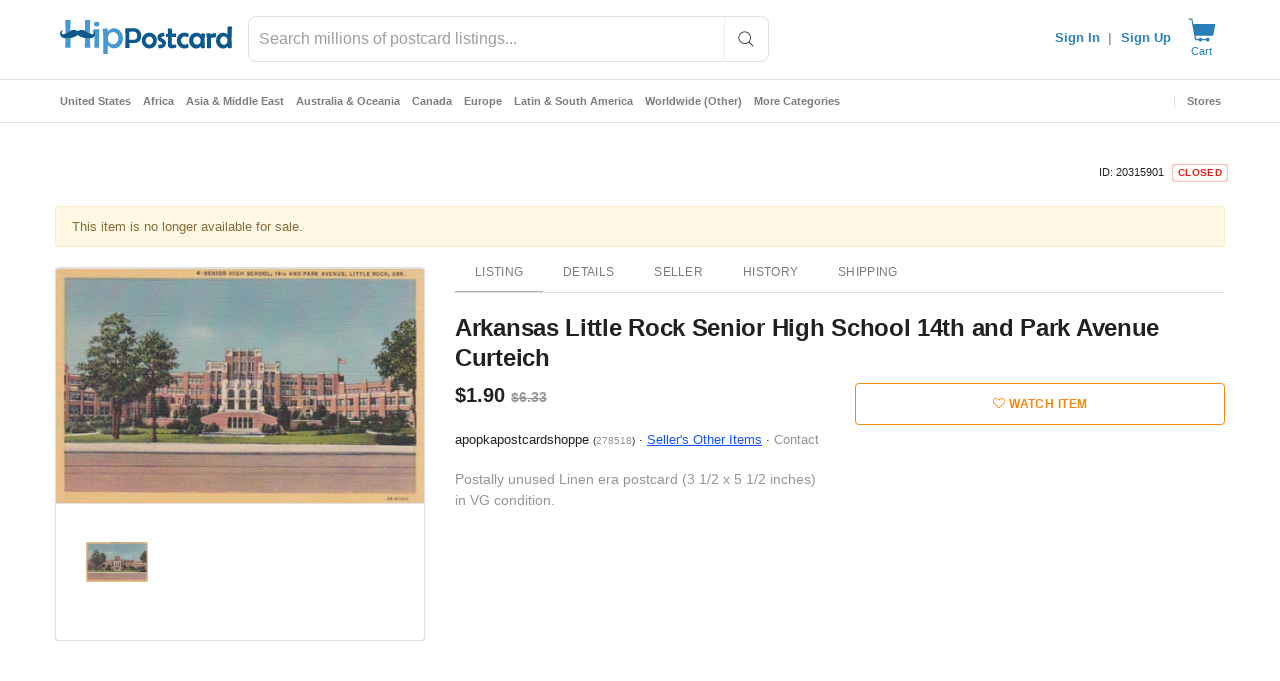

--- FILE ---
content_type: text/css
request_url: https://www.hippostcard.com/css/style.css?version=b6d66bcb
body_size: 7682
content:
/* @version 7.5 */

a {
    color: #248EC7;
    text-decoration: none;
    display: inline-block;
}

a:hover, a:focus {
    color: #777;
    text-decoration: none;
}

.left {
    float: left;
}

/* inline block spacing */
.spacing-right {
    margin-right: 4px;
}

.spacing-bottom {
    margin-bottom: 4px;
}

.spacing-top {
    margin-top: 24px;
}

hr {
    margin: 20px 0;
}

/* forms styling */
.form-horizontal > legend {
    font-size: 18px;
}

textarea.textarea-code {
    font-family: Monaco, Menlo, Consolas, "Courier New", monospace;
    font-size: 12px;
    line-height: 14px;
    background-color: #FAF8CC;
}

/* tables css */
.table > caption {
    padding: 3px 15px;
    margin-bottom: 7px;
    font-size: 14px;
    line-height: 34px;
    text-align: center;
}

.table .centered {
    text-align: center;
}

.table .size-large {
    width: 36%;
}

.table .size-medium {
    width: 24%;
}

.table .size-small {
    width: 18%;
}

.table .size-mini {
    width: 12%;
}

.table .size-tiny {
    width: 4%;
}

.table-white {
    background-color: #fff;
}

/* invoices received and sent tables css */
.table-small > thead > tr > th {
    font-size: 85%;
    font-weight: 400;
    border-bottom: 1px dotted #ddd;
}

.table-small > caption {
    line-height: 28px;
    margin-bottom: 0;
    padding: 1px 3px 5px;
}

.table-small > tbody > tr > td {
    border-top: 0 none;
}

.table .th-small {
    font-weight: normal !important;
    font-size: 80%;
}

.table-sm td {
    font-size: 85%;
}

/* headline */
.headline {
    border-bottom: 1px solid #ddd;
    line-height: normal;
    margin: 1em 0 1em;
    padding-bottom: 7px;
}

.headline span {
    border-bottom: 5px solid #ddd;
    padding-bottom: 8px;
}

h1.headline {
    font-size: 24px;
}

h2.headline {
    font-size: 18px;
}

/* filtering navbar */
.navbar-filter {
    border-bottom: 1px solid #DDDDDD;
    margin-bottom: 16px;
    padding-bottom: 4px;
    /*text-align: right;*/
    border-radius: 0;
}

.navbar-filter .navbar-form {
    margin: 0 -15px;
}

/* carousel control css */
.carousel-control {
    padding-top: 10%;
    width: 5%;
}

.carousel-control.left,
.carousel-control.right {
    background-image: none;
}

.carousel .item {
    padding-top: 15px;
    padding-bottom: 15px;
    overflow: hidden;
}

/* media thumbnail divs on the listing setup page */
.thumbs {
    overflow: hidden;
}

div.thumb {
    overflow: hidden;
    float: left;
    padding: 5px;
    margin: 16px 5px 5px 0;
    background-color: #ffffff;
    border: 1px solid #ddd;
    border-radius: 4px;
}

/* media thumbnails carousel box */
.details-carousel {
    width: 100%;
}

.details-carousel .carousel .item {
    padding: 5px;
}

.details-carousel .carousel .item .product-thumb {
    padding-left: 10px;
    padding-right: 10px;
}

div.thumb div.thumb-image {
    height: 80px;
    width: 80px;
    vertical-align: middle;
    text-align: center;
}

div.thumb div.thumb-delete {
    padding-top: 8px;
    text-align: center;
}

div.thumb div.thumb-delete img {
    cursor: pointer;
}

/* listing id */
.listing-id {
    font-size: 85%;
    margin-top: -8px;
}

/* subtitle */
.subtitle {
    display: block;
    padding: 0 0 0 25px;
    margin-top: 10px;
    margin-bottom: 27px;
    font-size: 18px;
    line-height: 26px;
    color: #333333;
    border: 0;
    /*border-bottom: 1px solid #e5e5e5;*/
}

/* store browse page */
#store h1 {
    margin-top: 0;
}

#store .navbar-brand {
    margin-left: 0;
}

/* scrollable well */
.well-scrollable {
    max-height: 300px;
    overflow-y: scroll;
}

/* FRONT END LOGIN PAGE */
.login-box .content {
    min-height: 200px;
    padding-bottom: 20px;
}

.login-box .first {
    border-right: 1px solid #ddd;
    /*padding-right: 30px;*/
}

/* FORMS */
label {
    font-weight: normal;
}

.input-tiny,
.input-mini,
.input-small,
.input-default,
.input-medium,
.input-large,
.input-xlarge {
    display: inline-block;
}

.input-tiny {
    width: 60px;
}

.input-mini {
    width: 80px;
}

.input-small {
    width: 105px;
}

.input-default {
    width: 150px;
}

.input-medium {
    width: 240px;
}

.input-large {
    width: 300px;
}

.input-xlarge {
    width: 430px;
}

/* override form control css for radio buttons and checkboxes */
input[type="radio"],
input[type="checkbox"] {
    width: inherit;
    height: inherit;
}

.radio, .checkbox {
    padding-left: 20px;
    padding-bottom: 10px;
}

/* category selector form element */
.form-boxes select {
    margin: 8px 5px 0 0;
}

/* LABELS AND BADGES */
.label {
    display: inline-block;
    padding: 4px 7px;
    font-weight: normal;
    font-size: 85%;
}

.label-text {
    color: #000;
}

.label-open {
    background-color: #41A317;
}

.label-closed {
    background-color: #E42217;
}

.label-scheduled {
    background-color: #157DEC;
}

.label-preferred {
    background-color: #006B47;
}

.label-verified {
    background-color: #149414;
}

.label-live-mode {
    background-color: #57a957;
}

.label-account-mode {
    background-color: #5897fb;
}

.label-store-info {
    background-color: #85B0BE;
}

.label-seller {
    background-color: #24A8B1;
}

.label-buyer {
    background-color: #E36056;
}

.label-draft {
    background-color: #eb7c06;
}

.label-pending {
    background-color: #80808d;
}

.label-declined {
    background-color: #A52A2A;
}

.label-withdrawn {
    background-color: #98AFC7;
}

.label-listin-site {
    background-color: #2B60DE;
}

.label-listin-store {
    background-color: #1200A2;
}

.label-listin-both {
    background-color: #DE2A60;
}

.label-featured {
    background-color: #F75D59;
}

/* multi step form steps nav - listing setup pages */
.multi-step-form {
    font-size: 0;
    margin: 30px 0;
    text-align: center;
    width: 100%;
    border-bottom: 1px solid #ddd;
}

.multi-step-form > li {
    display: inline;
}

.multi-step-form > li > a {
    background-color: #eee;
    box-shadow: 0 -4px 0 #000000 inset;
    color: #343434;
    display: inline-block;
    font-size: 20px;
    height: 42px;
    margin-bottom: 5px;
    margin-right: 5px;
    padding: 16px 60px 0 60px;
    text-align: left;
    text-decoration: none;
}

.multi-step-form > li.active > a,
.multi-step-form > li > a:hover {
    box-shadow: 0 -4px 0 #449DD0 inset;
    background-color: #ccc;
}

/* css for timepicker */
.ui-timepicker-div .ui-widget-header {
    margin-bottom: 8px;
}

.ui-timepicker-div dl {
    text-align: left;
}

.ui-timepicker-div dl dt {
    height: 25px;
    margin-bottom: -25px;
}

.ui-timepicker-div dl dd {
    margin: 0 10px 10px 65px;
}

.ui-timepicker-div td {
    font-size: 90%;
}

.ui-tpicker-grid-label {
    background: none;
    border: none;
    margin: 0;
    padding: 0;
}

.ui-timepicker-rtl {
    direction: rtl;
}

.ui-timepicker-rtl dl {
    text-align: right;
}

.ui-timepicker-rtl dl dd {
    margin: 0 65px 10px 10px;
}

/* css for fees total field */
.fees-total {
    border-top: 1px dashed #ccc;
    padding-top: 8px;
    font-size: 18px;
}

/* block quotes custom css */
.bq {
    border-left: 5px solid #eee;
    /*border-bottom: 1px solid #eee;*/
    margin: 20px 0;
    padding: 15px 30px 15px 15px;
}

.bq-info {
    background-color: #F0F7FD;
    border-left-color: #D0E3F0;
}

.bq-success {
    background-color: #E8FFE8;
    border-left-color: #98D798;
}

.bq-alert {
    background-color: #F2DEDE;
    border-left-color: #B94A48;
}

/* payment page style */
.payment-box {
    overflow: hidden;
    border: 1px solid #eee;
    background-color: #fff;
    margin: 0;
    padding: 10px 25px 10px 15px;
}

.payment-box form {
    margin: 0;
}

.payment-box .payment-desc {
    margin: 10px 40px;
    max-width: 450px;
}

.payment-box .payment-btn {
    margin-top: 20px;
}

/* reputation stars text colors */
.star-yellow {
    color: #FDD017;
}

.star-green {
    color: #41A317;
}

.star-blue {
    color: #1569C7;
}

.star-red {
    color: #E42217;
}

.star-gold {
    color: #D4A017;
}

/* reputation details page user box */
.user-box {
    margin-bottom: 20px;
    border: 1px solid #ddd;
    border-radius: 4px;
    padding: 8px 16px;
}

.user-box img {
    background-color: #FFFFFF;
    border: 1px solid rgba(0, 0, 0, 0.2);
    box-shadow: 0 1px 3px rgba(0, 0, 0, 0.1);
    padding: 4px;
}

.user-box .lead {
    margin-bottom: 0;
}

/* sale status flags */
.flag-pending {
    color: #bbb;
}

.flag-success {
    color: #468847;
}

.flag-pay-arrival {
    color: #4d5688;
}

.flag-failed {
    color: #b94a48;
}

.flag-na {
    color: #3a87ad;
}

/* language selector widget */
ul.lang-selector li {
    float: left;
    padding: 0 2px;
}

/* extra css */
.padding-left {
    padding-left: 5px;
}

/* image zoom jquery plugin */
.zoom {
    display: inline-block;
    position: relative;
}

/* magnifying glass icon */
.zoom:after {
    content: '';
    display: block;
    width: 33px;
    height: 33px;
    position: absolute;
    top: 0;
    right: 0;
    background: url('../img/zoom.png');
}

.zoom img {
    display: block;
}

.zoom img::selection {
    background-color: transparent;
}

.zoom span {
    color: #555555;
    font: bold 13px/1 sans-serif;
    position: absolute;
    right: 28px;
    top: 4px;
    text-shadow: none;
}

/* colorbox custom css */
.gallery {
    /*display: none;*/
}

/* invoice view/print page css */
.invoice-details {
    margin-bottom: 0;
}

.invoice-details td {
    padding-left: 8px;
}

/* masonry plugin css */
.masonry .item {
    width: 25%;
}

.masonry .item h2 {
    font-size: 18px;
    line-height: 24px;
}

.masonry .item h3 {
    margin: 0 0 0 5px;
    font-size: 1em;
    line-height: 20px;
}

/* browse categories page css */
.category-title {
    border-radius: 3px;
    border: 1px solid #eee;
    max-width: 180px;
    height: 180px;
    position: relative;

}

.category-title a {
    background-color: #ffffff;
    width: 100%;
    padding: 3% 5%;
    opacity: 0.70;
    position: absolute;
    bottom: 0;
    left: 0;
}

/* definition lists */

.dl-horizontal dd {
    margin-bottom: 10px;
}

/* used in the listing details page, for the purchasing forms */
.purchase form .dl-horizontal {
    margin-bottom: 0;
}

.purchase form .dl-horizontal dd {
    margin-bottom: 0;
}

form .dl-horizontal dd.desc {
    margin-top: 5px;
    margin-bottom: 10px;
    font-size: 16px;
    font-weight: bold;
}

/* create / edit listing page(s) */
.product-thumb .thumbnail {
    margin-bottom: 0;
}

a.gallery {
    display: none;
}

/* members area header navigation */
.nav-members {
    padding-left: 12px;
    padding-top: 4px;
    margin-bottom: 12px;
    background-color: #ffffff;
}

.description-tabs {
    margin-top: 40px;
}

.description-tabs .tab-content {
    padding: 10px;
    min-height: 300px;
}

.description-tabs .tab-content li {
    padding: 5px 0;
    list-style: none;
    display: block;
}

/* listing details page */
.manage-listing-btn-group {
    padding-top: 8px;
}

.product .thumbnail {
    padding: 0;
}

.product .thumbnails {
    margin-bottom: 0;
}

.product .thumbnails .img-thumbnail {
    border: none;
    padding: 0;
    width: 100%;
}

.product .thumbnail > img {
    -webkit-border-radius: 4px;
    -moz-border-radius: 4px;
    border-radius: 4px;
    *display: inline-block;
}

.product span {
    margin-left: 10px;
}

.product .thumb {
    margin-top: 10px;
}

.product .thumb li {
    margin-left: 16px;
    margin-bottom: 12px;
    float: left;
}

a.thumbnail:hover,
a.thumbnail:focus {
    border-color: #aaaaaa;
    -webkit-box-shadow: 0 1px 4px rgba(0, 105, 214, 0.25);
    -moz-box-shadow: 0 1px 4px rgba(0, 105, 214, 0.25);
    box-shadow: 0 1px 4px rgba(0, 105, 214, 0.25);
}

h1.title,
h3.title {
    color: #248EC7;
    font-size: 24px;
    margin: 0 0 10px 0;
    letter-spacing: -1px;
    line-height: 30px;
    /*height: 60px;*/
    overflow: hidden;
}

.product .spacer {
    border-bottom: 1px solid #eee;
    margin-bottom: 8px;
    margin-top: 10px;
}

.actions .details-tabs {
    border-bottom: none;
    margin-bottom: 0;
    margin-left: 20px;
}

.actions .details-tabs > li {
    margin-bottom: -1px;
}

.actions .details-tabs > li > a {
    padding-top: 4px;
    padding-bottom: 4px;
    -webkit-border-radius: 4px 4px 0 0;
    -moz-border-radius: 4px 4px 0 0;
    border-radius: 4px 4px 0 0;
}

.nav-tabs > li.active > a,
.nav-tabs > li.active > a:hover,
.nav-tabs > li.active > a:focus {
    color: #555555;
    background-color: #f6f6f6;
}

.actions .details-tabs > .active > a,
.actions .details-tabs > .active > a:hover,
.actions .details-tabs > .active > a:focus {
    border: 1px solid #ddd;
    border-bottom-color: transparent;
}

.actions .details-content {
    border: 1px solid #dddddd;
    -webkit-border-radius: 6px;
    -moz-border-radius: 6px;
    border-radius: 6px;
    padding: 8px 10px;
    min-height: 308px;
    background: #f7f7f7;
}

.actions .nav-tabs {
    margin-bottom: 0;
}

.actions .tab-content,
.fees-desc {
    padding: 8px 10px;
}

.purchase form {
    margin: 0;
}

.current-bid span.bids-number {
    float: right;
    margin-right: 40px;
}

.current-price {
    margin-left: 20px;
    color: #248EC7;
}

.current-price span.number-bids {
    float: right;
    margin-right: 32px;
}

.your-bid {
    text-align: center;
}

.purchase b {
    float: left;
    margin-left: 22px;
    margin-top: 6px;
    font-size: 13px;
    width: 100px;
}

.purchase .bid dt {
    color: #248EC7;
}

.purchase .buy dt {
    color: #64ae3c;
}

.purchase .offer dt {
    color: #fc9200;
}

.purchase .btn {
    margin-right: 10px;
    float: right;
}

h5.time, h5.status {
    text-align: center;
}

h5.time span {
    color: #a90068
}

span.closed {
    color: #C11B17;
}

.buyout-amount {
    color: #4083A9;
}

.under-reserve-amount {
    color: #c11b17;
}

.over-reserve-amount {
    color: #008000;
}

.shipping-calculator {
    border-bottom: 1px solid #e5e5e5;
    margin-bottom: 20px;
    padding-bottom: 20px;
}

.btn-sidebar {
    display: none;
}

.invoice-logo {
    max-width: 400px;
    margin-bottom: 24px;
}

/* BEGIN - BROWSE BOXES CSS (HOME PAGE AND BROWSE LISTINGS PAGES) */
/* colors */
#browse {
    display: block;
    /*overflow-y: visible;*/
    /*overflow-x: hidden;*/
}

#browse .filter-results,
#browse .section-title,
.price {
    color: #4083A9;
}

/* browse container content */
#browse .filter-results,
#browse .section-title {
    margin: 0 0 16px 4px;
    font-size: 20px;
    line-height: 24px;
}

#browse .featured h2 {
    font-size: 18px;
    line-height: 20px;
    margin: 0 0 16px;
    color: #999;
}

.browse-title {
    margin-bottom: 16px;
}

/* browse pages featured items */
.featured {
    /*width: 94%;*/
    background: #f2f2f2;
    position: relative;
    border: 1px solid #ddd;
    padding: 10px 3%;
    /*float: left;*/
    margin-bottom: 24px;
    overflow: hidden;
}

/* browse menu search filter */
.search {
    list-style: none;
    vertical-align: top;
    margin: 0 0 0 4px;
    font-size: 12px;
}

.search a {
    display: block;
    font-weight: bold;
    padding: 2px 0 6px;
}

.search ul {
    display: block;
    padding: 0;
    max-height: 230px;
    overflow: auto;
    margin: 0;
}

.search ul a {
    font-weight: normal;
    color: #999;
    padding: 0;
}

.ui-autocomplete-input {
    font-size: inherit;
}

div.category-breadcrumbs > a {
    display: inline;
    font-weight: bold;
}

/* browse pages - view switch buttons */
#list {
    display: inline-block;
    background: url(../img/browse-sprite.png) -31px 0 no-repeat;
    width: 30px;
    height: 22px;
    float: left;
    text-indent: -9999px;
    /*margin: 0 5px;*/
}

#list:hover {
    background-position: -31px -23px;
}

#grid {
    display: inline-block;
    background: url(../img/browse-sprite.png) 0 0 no-repeat;
    width: 30px;
    height: 22px;
    float: left;
    text-indent: -9999px;
    margin: 0 5px;
}

#grid:hover {
    background-position: 0 -23px;
}

.list .img-thumbnail,
.grid .img-thumbnail {
    box-shadow: 1px 1px 1px #eee;
    width: 100%;
}

/* listing title */
.list .title h3,
.grid .title h3 {
    margin: 0;
    padding: 0;
    font-size: 18px;
    line-height: 18px;
}

/* listing subtitle */
.list .title p,
.grid .title p {
    font-size: 14px;
    font-weight: normal;
    color: #999;
    height: 40px;
    overflow: hidden;
    padding: 5px 0 0;
}

.list .price,
.grid .price {
    display: inline-block;
    font-size: 18px;
    font-weight: bold;
}

.list .bids,
.list .reserve,
.list .quantity,
.grid .bids,
.grid .reserve,
.grid .quantity {
    display: inline-block;
    float: right;
    clear: right;
    font-size: 12px;
}

.list .ends,
.grid .ends {
    font-size: 12px;
}

.list .owner,
.grid .owner {
    float: left;
    width: 100%;
    height: 38px;
    position: relative;
    overflow: hidden;
    color: #666;
    font-size: 90%;
}

/* list box display */
.list {
    width: 100%;
    display: block;
    overflow: hidden;
}

.list .image {
    display: inline;
    float: left;
    margin-right: 2%;
    width: 20%;
    margin-left: 0;
}

.list .description {
    display: inline;
    float: left;
    width: 78%;
}

.list .stats {
    border-top: 1px dotted #ccc;
    margin-top: 16px;
    padding-top: 4px;
    width: 100%;
}

.list .description .title {
    float: left;
    margin-right: 10px;
    position: relative;
    height: 85px;
    overflow: hidden;
    width: 74%;
}

.list .bids,
.list .ends,
.list .reserve,
.list .quantity {
    clear: right;
}

.list .reserve {
    color: #8F0000;
    font-style: italic;
}

.listings .list {
    border-bottom: 1px dotted #ddd;
    padding: 6px 0;
    margin: 6px 0;
}

/* home page list/grid */
.home-page .list .image {
    width: 16%;
}

.home-page .list .description {
    width: 82%;
}

/* grid box display */
/* default will accept 4 boxes per row and 2 on smartphones (col-sm-3 :: col-xs-6) */
.grid {
    float: left;
    position: relative;
    min-height: 1px;
    width: 25%;
    padding-top: 6px;
    margin-top: 15px;
    margin-bottom: 15px;
    overflow: hidden;

    padding-left: 15px;
    padding-right: 15px;
}

.grid .image {
    text-align: center;
    padding: 0 6px;
    margin-bottom: 7px;
}

.grid .description {
    height: 90px;
    overflow: hidden;
}

.grid .description .title {
    height: 45px;
    overflow: hidden;
    padding: 6px;
}

.grid .title a {
    color: #999;
    font-size: 14px;
    font-weight: normal;
}

.grid .title p,
.grid .owner,
.grid .bids {
    display: none;
}

.grid .price {
    padding: 5px 0 0;
    font-weight: bold;
    font-size: 16px;
}

.grid .shipping {
    font-weight: bold;
    font-size: 16px;
}

.grid .ends {
    font-size: 16px;
    margin-top: 6px;
}

/* recently viewed box */
.recently-viewed {
    background-color: #f2f2f2;
    border: 1px solid #ddd;
    margin: 12px 0 24px;
    overflow: hidden;
    position: relative;
}

.recently-viewed .headline {
    margin: 12px 16px 0;
}

.recently-viewed .grid {
    width: 16.66%;
}

.recently-viewed .grid .description {
    display: none;
}

/* highlighted listing css */
.highlighted {
    background-color: #ffffc2;
}

.list.highlighted .image {
    /*margin-left: 1%;*/
}

.list.highlighted .description {
    width: 77%;
}

.home-page .list.highlighted .description {
    width: 81%;
}

/* category select button */
.btn-category {
    white-space: normal;
    text-align: left;
}

.btn-category-cancel {
    cursor: pointer;
    padding-right: 10px;
}

.shipping-costs-padding {
    padding-top: 8px;
}

/* pagination links override */
.pagination > .active > a,
.pagination > .active > span,
.pagination > .active > a:hover,
.pagination > .active > span:hover,
.pagination > .active > a:focus,
.pagination > .active > span:focus {
    text-shadow: 0 1px 0 #333;
}

/* browse pages pagination container related css */
.no-results {
    text-align: center;
    padding: 0;
    margin-bottom: 24px;
}

p.bg-info {
    padding: 10px;
}

/* shopping cart page */
.table-cart {
    border: 1px solid #e5e5e5;
}

.table-cart th {
    background-color: #eee;
}

.shopping-cart-totals {
    border: 1px solid #dfdfdf;
    padding: 8px;
    margin-bottom: 15px;
}

.shopping-cart-totals .dl-horizontal dd,
.shopping-cart-totals .dl-horizontal dt {
    line-height: 24px;
}

.shopping-cart-totals .headline {
    margin-top: 0;
}

.shopping-cart-totals .form-group {
    margin-left: 5px;
    margin-right: 5px;
}

.label-voucher {
    margin-top: 8px;
}

.discount {
    font-size: 85%;
}

.shopping-cart-totals dd.total {
    color: #4083A9;
    font-size: 18px;
    font-weight: bold;
}

.reset-label label {
    margin-top: 0;
    margin-bottom: 0;
}

/* members module current bids page */
.bid-details small {
    border-bottom: 1px dotted #ccc;
    cursor: help;
}

/* sale partial download box */
.download-box {
    margin-bottom: 8px;
    overflow: hidden;
}

.download-box div {
    margin-right: 8px;
}

/* maintenance mode page */
.maintenance-mode {
    max-width: 640px;
    margin: 100px auto 0;
    background: transparent url('../img/maintenance.png') no-repeat right top;;
    min-height: 200px;

    padding-left: 10px;
    padding-right: 10px;
}

/* video player view */
.video-player-container {
    margin: 50px auto 0;
    padding-left: 10px;
    padding-right: 10px;
    max-width: 640px;
}

/* cookie usage confirmation box */
.cookie-usage {
    width: 100%;
    bottom: 0;
    position: fixed;
    font-size: 85%;
    background-color: #333;
    color: #fff;
    padding: 10px 0;
    z-index: 1050;
}

.cookie-usage .row {
    max-width: 960px;
    margin: 0 auto;
}

/* site fees page */
.site-fees {
    clear: both;
    margin-top: 16px;

}

.site-fees .fee-tier {
    display: inline-block;
    width: 300px;
}

/* placeholder ie class */
.placeholdersjs {
    color: #aaa;
}

/* shopping cart header button and dropdown css */
.navbar-nav .btn-shopping-cart-dropdown {
    margin-top: 10px;
    padding: 4px 12px;
    font-weight: normal;
}

.navbar-nav .btn-shopping-cart-dropdown span {
    padding-left: 2px;
    font-size: 85%;
}

.shopping-cart-dropdown {
    padding: 8px;
    min-width: 500px;
    font-weight: normal;
    color: #000;
}

.shopping-cart-dropdown table {
    margin-bottom: 0;
}

.shopping-cart-dropdown th {
    font-size: 85%;
    font-weight: normal;
}

/* loading modal - used when clicking proceed */
.loading-modal {
    display: none;
    position: fixed;
    z-index: 5000;
    top: 0;
    left: 0;
    height: 100%;
    width: 100%;
    background: rgba(255, 255, 255, .6) url('../img/loading.gif') 50% 50% no-repeat;
}

body.loading {
    overflow: hidden;
}

body.loading .loading-modal {
    display: block;
}

body #redactor_modal_overlay, body #redactor_modal, body .redactor_dropdown {
    z-index: 3000 !important;
}

.dropdown-menu {
    left: inherit;
    right: 0;
}

.img-advert {
    max-width: 100%;
}

/* @version 7.5 */
.product-attribute-element {
    margin-top: 15px;
}

.product-attribute-element label {
    font-size: 80%;
    display: block;
}

select.form-control option:disabled {
    color: #ccc;
}
/* Toggle password*/
span.showpass {
    position: relative;
    cursor: pointer;
}
span.showpass input {
    display: inline;
}
span.showpass::after {
    position: absolute;
    right: 0.8rem;
    top: 60%;
    transform: translateY(-50%);
    content: 'SHOW';
    font-size: 0.9rem;
    opacity: 0.5;
}
span.showpass.password-hidden::after {
    content: 'HIDE';
}
span.showpass input::-ms-clear, span.showpass input::-ms-reveal {
    display: none;
}
/* RESPONSIVE DESIGN CSS */
/* tablets and phones */
@media (max-width: 991px) {
    .row-offcanvas {
        display: block;
        position: relative;
    }

    .container {
        padding-left: 5px;
        padding-right: 5px;
        width: 100%;
    }

    /* Resetting to container default found in bootstrap.css */
    .login-modal .container {
        padding-left: 12px;
        padding-right: 12px;
    }
}

/* phones only */
@media (max-width: 767px) {
    select,
    input[type="text"],
    input[type="password"],
    input[type="datetime"],
    input[type="datetime-local"],
    input[type="date"],
    input[type="month"],
    input[type="time"],
    input[type="week"],
    input[type="number"],
    input[type="email"],
    input[type="url"],
    input[type="search"],
    input[type="tel"],
    input[type="color"],
    .input-medium,
    .input-large,
    .input-xlarge {
        width: 100%;
        display: block;
    }

    /* reset input fields for the listing details page */
    .product .form-control {
        display: inline-block;
        width: inherit;
    }

    body {
        padding: 50px 0 0 0;
    }

    .navbar-static-top {
        margin: 0 auto;
    }

    .header-navigation {
        left: 0;
        right: 0;
        position: fixed;
        border-radius: 0;
        top: 0;
        border-width: 0 0 1px;
        z-index: 1030;
    }

    #main-nav > li {
        width: 33%;
        border: none;
    }

    .main-content {
        border-radius: 0 0 0 0;
        box-shadow: none;
        border: none;
    }

    .breadcrumbs {
        background: none;
    }

    .masonry .item {
        width: 50%;
    }

    .btn-sidebar {
        display: block;
    }

    .search ul {
        width: 100%;
    }

    #view-switch {
        padding-left: 0;
    }

    .product .manage-buttons {
        display: none;
    }

    .masonry .item {
        width: 100%;
    }

    .carousel-inner .col-xs-3 {
        padding-left: 5px;
        padding-right: 5px;
    }

    .row-offcanvas-right
    .sidebar-offcanvas {
        right: -74%;
    }

    .row-offcanvas-left
    .sidebar-offcanvas {
        left: -74%;
    }

    .row-offcanvas-right.active {
        right: 80%;
    }

    .row-offcanvas-left.active {
        left: 80%; /* 6 columns */
    }

    .sidebar-offcanvas {
        position: absolute;
        top: 0;
        width: 80%; /* 6 columns */
    }

    .grid {
        width: 50%;
    }

    .recently-viewed .grid {
        width: 50%;
    }
}

/* tablets only */
@media (min-width: 768px) and (max-width: 991px) {
    .row-offcanvas-left
    .sidebar-offcanvas {
        left: -40%;
    }

    .row-offcanvas-left.active {
        left: 42%;
    }

    .sidebar-offcanvas {
        position: absolute;
        top: 0;
        width: 40%;
    }
}


--- FILE ---
content_type: text/javascript; charset=utf-8
request_url: https://gum.criteo.com/sync?s=1&c=526&a=1&r=2&j=__jp0
body_size: 371
content:
__jp0({"status":"OK","userid":"eGRAR19ydFEwaU1xbExFdVpNdHYlMkJEYTZZV1p6UjVGQjNXbXpnSzFSbnVuWndIWGclM0Q"});

--- FILE ---
content_type: application/javascript
request_url: https://www.hippostcard.com/js/showpass.js
body_size: 212
content:
/**
 * Reveal/Hide Password Input contents (switches between password and text input types)
 */

jQuery.fn.extend({
    showpass: function() {
        var selector = 'input[type="password"]';
        var passwords = this.is(selector) ? this : this.find(selector);
        passwords.each(function (i, pword) {
            var $pword = $(pword);
            if (!$pword.parent().hasClass('showpass')) {
                $pword.wrap('<span class="showpass"></span>');
                $pword.parent().on('click', function (evt) {
                    var trgt = evt.target;
                    if (trgt.className === 'showpass') {
                        trgt.classList.add('password-hidden');
                        trgt.children[0].type = 'text';
                    } else if (trgt.className === 'showpass password-hidden') {
                        trgt.classList.remove('password-hidden');
                        trgt.children[0].type = 'password';
                    }
                });
                if (window.screen.width < 768) {
                    $pword.parent().trigger('click');
                }    
            }
        })
    },
});

$(document).ready(function () {
    $('body').showpass();
});

--- FILE ---
content_type: application/javascript
request_url: https://www.hippostcard.com/js/global.js?version=13a5697f_c657614640
body_size: 4488
content:
/**
 * @version 7.4
 */

(function ($) {
  // postage calculator jquery plugin
  $.fn.calculatePostage = function (data) {
    // the data that will be used by the function to output the postage options
    var settings = $.extend(
      {
        selector: null,
        btn: null,
        postUrl: null,
        ids: null,
        quantity: null,
        locationId: null,
        postCode: null,
        postageId: null,
        enableSelection: null,
      },
      data
    );

    if (settings.btn != null) {
      settings.btn.button("loading");
    }

    // shortcut method
    if (settings.selector != null) {
      // no overrides for the settings
      if (settings.ids == null) {
        settings.ids = $(settings.selector)
          .find(".ids")
          .map(function () {
            return $(this).val();
          })
          .get();
      }
      if (settings.quantity == null) {
        settings.quantity = $(settings.selector)
          .find(".qty")
          .map(function () {
            return $(this).val();
          })
          .get();
      }

      if (settings.locationId == null) {
        settings.locationId = $(settings.selector)
          .find('select[name="locationId"]')
          .val();
      }
      if (settings.postCode == null) {
        settings.postCode = $(settings.selector)
          .find('input[name="postCode"]')
          .val();
      }
      if (settings.enableSelection == null) {
        settings.enableSelection = $(settings.selector)
          .find('input[name="enableSelection"]')
          .val();
      }
      if (settings.postageId == null) {
        settings.postageId = $(settings.selector)
          .find('input[name="postage_id"]')
          .val();
      }
    }

    var selector = this;

    $.post(
      settings.postUrl,
      {
        ids: settings.ids,
        quantity: settings.quantity,
        locationId: settings.locationId,
        postCode: settings.postCode,
        enableSelection: settings.enableSelection,
        postageId: settings.postageId,
      },
      function (data) {
        if (settings.btn != null) {
          setTimeout(function () {
            settings.btn.button("reset");
          }, 500);
        }

        return selector.each(function () {
          selector.html(data);
        });
      }
    );
  };

  // Prefer a Nuxt navigation to a Browser one
  $.preferNuxtNav = function (url) {
    if (!window.$nuxt) {
      window.location.href = url;
    }

    // removeOrigin from MKP
    var link = url.replace(/^https?:\/\//, "");
    link =
      link.indexOf(window.location.host) > -1
        ? link.replace(window.location.host, "")
        : url;

    window.$nuxt.$router.push(link);
  };
})(jQuery);

jQuery(document).ready(function ($) {
  // Firebase, etc.
  initRealtimeDatabase = function () {
    if (typeof database === "undefined") {
      var config = {
        apiKey: firebaseApiKey,
        authDomain: firebaseAuthDomain + ".firebaseapp.com",
        databaseURL: "https://" + firebaseDatabaseURL + ".firebaseio.com",
      };
      firebase.initializeApp(config);
      database = firebase.database();
    }
  };

  // Support v8 and v9 API
  firebaseRefAndOnValue = function (ref, onValue) {
    if (typeof firebaseV9 !== "undefined") {
      firebaseV9.onValue(firebaseV9.ref(database, ref), onValue);
    } else {
      database.ref(ref).on("value", onValue);
    }
  };

  initRealtime = function () {
    $("[data-realtime]").each(function () {
      var element = $(this);
      initRealtimeDatabase();
      firebaseRefAndOnValue(
        firebaseDatabaseRoot + element.data("realtime"),
        function (snapshot) {
          if (snapshot.val() !== null) {
            var value = snapshot.val().toString();
            if (value != "Free") {
              if (element.data("buyers-premium")) {
                const premiumMultiplier =
                  (100 + element.data("buyers-premium")) / 100;
                value = value.replace(/[0-9.]+/, function (amt) {
                  return (Number(amt) * premiumMultiplier).toFixed(2);
                });
              }
              var tempElement = $("<div>" + value + "</div>");
              if (tempElement.text() !== element.text()) {
                element.html(value).effect("pulsate", { times: 3 }, 2500);
              }
            }
          }
        }
      );
    });
    $("[data-action-event-id]").each(function () {
      var element = $(this);
      initRealtimeDatabase();
      firebaseRefAndOnValue(
        firebaseDatabaseRoot +
          "/actionEvents/" +
          element.data("action-event-id"),
        function (snapshot) {
          if (snapshot.child("completed").val() == 1) {
            element.removeClass("btn-success");
            element.find("i.fa-spin").remove();
            element.removeClass("btn-disabled-while-loading");
            if (snapshot.child("filename").val()) {
              filename = snapshot
                .child("filename")
                .val()
                .replace("/userToken", "/" + userToken);
              bootbox.alert(
                'Your file is now ready. You can <a href="' +
                  filename +
                  '" target="_blank">view/print it here</a>.'
              );
            }
          }
        }
      );
    });
  };

  initRealtime();

  $(".dialog-box").on("click", function (e) {
    e.preventDefault();

    var href = $(this).attr("href");
    var title = $(this).attr("title");

    $("body").append(
      "<div class='loading-modal' style='display:block;opacity:0;'></div>"
    );
    $(".loading-modal").fadeTo(150, 0.5);

    $.get(href, function (data) {
      $(".loading-modal").fadeOut(400, function () {
        $(this).remove();
      });
      bootbox.dialog({
        title: title,
        // If Bootbox cannot find this container it defaults to the body element.
        container: "#platform",
        message: data,
        buttons: {
          main: {
            label: msgs.close,
            className: "btn-default",
          },
        },
        onShow: function () {
          $("html").addClass("modal-open");
        },
        onHide: function () {
          $("html").removeClass("modal-open");
        },
      });
    });
  });

  $(".confirm-box").on("click", function (e) {
    e.preventDefault();

    var href = $(this).attr("href");
    var message = msgs.confirmThisAction;
    if ($(this).attr("data-message")) {
      message = $(this).attr("data-message");
    }
    var ok = msgs.ok;
    if ($(this).attr("data-ok")) {
      ok = $(this).attr("data-ok");
    }

    bootbox.confirm({
      buttons: {
        confirm: {
          label: ok,
          className: "btn-primary",
        },
        cancel: {
          label: msgs.cancel,
          className: "btn-default",
        },
      },
      message: message,
      callback: function (result) {
        if (result) {
          $.preferNuxtNav(href);
        }
      },
      //            title: "You can also add a title"
    });
  });

  $(".confirm-form").on("click", function (e) {
    e.preventDefault();

    var message = msgs.confirmThisAction;
    if ($(this).attr("data-message")) {
      message = $(this).attr("data-message");
    }
    var option = $(this).val();
    var form = $(this).closest("form");

    bootbox.confirm({
      buttons: {
        confirm: {
          label: msgs.ok,
          className: "btn-primary",
        },
        cancel: {
          label: msgs.cancel,
          className: "btn-default",
        },
      },
      message: message,
      callback: function (result) {
        if (result) {
          form.find('[name="option"]').val(option);
          form.submit();
        }
      },
      //            title: "You can also add a title"
    });
  });

  $(".disable-while-loading").on("click", function (e) {
    if ($(this).hasClass("btn-disabled-while-loading")) {
      e.preventDefault();
    } else {
      $(this).addClass("btn-success");
      $(this).addClass("btn-disabled-while-loading");

      $(this).append(
        "<i class='fa fa-circle-o-notch fa-spin' style='font-size:14px'></i>"
      );

      $(this).blur();

      if ($(this).data("loading-timeout")) {
        setTimeout(
          function () {
            $(this).removeClass("btn-success");
            $(this).find("i.fa-spin").remove();
            $(this).removeClass("btn-disabled-while-loading");
          }.bind(this),
          $(this).data("loading-timeout") * 1000
        );
      }

      if ($(this).hasClass("disable-while-loading-ajax")) {
        $.ajax({
          type: "GET",
          url: $(this).attr("href"),
          timeout: 10000,
        });
        e.preventDefault();
      }
    }
  });

  // checkboxes - select all/none
  $('[name="selectAll"]').click(function () {
    var checked = $(this).prop("checked");
    $(".select-all").prop("checked", checked);
  });

  // checkboxes - where labels should not be clickable
  $("input.label-not-clickable").each(function () {
    $(this).closest(".form-group").find("label").css("pointer-events", "none");
    $(this).css("pointer-events", "all");
  });

  // postage calculator from listing details page
  $("#calculate-postage").click(function () {
    $("#postage-calculator .result").calculatePostage({
      selector: "#postage-calculator",
      postUrl: paths.calculatePostage,
      btn: $(this),
    });
  });

  // change main image when a thumbnail is clicked on - listing details page
  $(".thumb a").on("click", function (e) {
    e.preventDefault();

    var imgSrc = $(this).prop("href");
    var dataSrc = $(this).find("img").attr("data-src");
    var thumbId = $(this).attr("data-gallery-id");

    if (dataSrc) {
      var imgClass = $(this).find("img").attr("class");
      $(".mainimage a").prop("href", dataSrc).attr("data-gallery-id", thumbId);

      // attach zoom functionality to main image
      $("a.zoom").html(
        '<img src="' +
          imgSrc +
          '" data-src="' +
          dataSrc +
          '" class="' +
          imgClass +
          '">'
      );
      $("a.zoom").trigger("zoom.destroy");
      $("a.zoom").zoom();
    }
  });

  // play video colorbox popup - iframe - uses play-video route
  $('a[href*="play-video"]').colorbox({
    iframe: true,
    fixed: true,
    width: "60%",
    height: "60%",
  });

  // gallery plugin
  $(".mainimage a").on("click", function (e) {
    e.preventDefault();
    var thumbId = $(this).attr("data-gallery-id");
    $("a[rel='gallery']").eq(thumbId).trigger("click");
  });

  $("a[rel='gallery']").colorbox({
    rel: "gallery",
  });

  $(".colorbox").colorbox({
    iframe: true,
    width: "80%",
    height: "60%",
  });

  $(".masonry").masonry({
    itemSelector: ".item",
  });

  // list grid cookie
  var cc = $.cookie("list_grid");
  if (cc == "l") {
    $("#browse .listings")
      .find(".grid")
      .removeClass("grid col-sm-3 col-xs-6")
      .addClass("list");
  } else {
    $("#browse .listings")
      .find(".list")
      .removeClass("list")
      .addClass("grid col-sm-3 col-xs-6");
  }

  // list grid toggle
  $("#grid").click(function () {
    $("#browse .listings").fadeOut(400, function () {
      $(this)
        .find(".list")
        .removeClass("list")
        .addClass("grid col-sm-3 col-xs-6");
      $(this).fadeIn(400);
      $.cookie("list_grid", null, { path: baseUrl, expires: 30 });
    });
    return false;
  });
  $("#list").click(function () {
    $("#browse .listings").fadeOut(400, function () {
      $(this)
        .find(".grid")
        .removeClass("grid col-sm-3 col-xs-6")
        .addClass("list");
      $(this).fadeIn(400);
      $.cookie("list_grid", "l", { path: baseUrl });
    });
    return false;
  });

  /* sidebar nav offcanvas toggle */
  $("[data-toggle=offcanvas]").click(function () {
    $(".row-offcanvas").toggleClass("active", 400);
    $("footer").toggle(); // workaround for footer overlapping
  });

  /* attach loading modal behavior to button */
  $("body").on("click", ".btn-loading-modal", function () {
    $("body").append(
      "<div class='loading-modal' style='display:block;opacity:0;'></div>"
    );
    $(".loading-modal").fadeTo(150, 0.5);
  });

  if (!modRewrite) {
    // workaround for posting get forms when mod rewrite is not available
    $("form").submit(function (e) {
      if ($(this).attr("method").toLowerCase() == "get") {
        e.preventDefault();
        $(this).attr("method", "post");
        $(this).submit();
      }
    });
  }

  $("pre").each(function () {
    $(this).text($(this).html()); //makes the html into plaintext
  });

  /* jquery table rows filter */
  $(".table-filter").keyup(function () {
    var rex = new RegExp($(this).val(), "i");
    var table = $(this).closest("table");
    table.find(".searchable tr").hide();
    table
      .find(".searchable tr")
      .filter(function () {
        return rex.test($(this).text());
      })
      .show();
  });

  function handleWatch(current) {
    current.attr("loginmodal", 0);
    var is_watched = parseInt(current.attr("iswatched"));
    var listing = current.attr("listing");
    var url = "/listings/" + listing + "/watch";

    // Using Marketplace Axios client as it includes functionality
    // to handle JWTs
    $nuxt.$axios[is_watched ? "$delete" : "$post"](
      $nuxt.$config.endpoints.platformApi + url
    ).then(function (res) {
      if (is_watched == 1) {
        current.removeClass("is-watched");
        current.attr("iswatched", 0);
      } else {
        current.addClass("is-watched");
        current.attr("iswatched", 1);
      }
    });
  }

  $("body").on("click", ".watch-listing", function (e) {
    e.preventDefault();
    var current = $(this);
    var loginModal = parseInt(current.attr("loginmodal"));
    if ($nuxt.$flagged("integrated-login") && loginModal) {
      $nuxt.$auth.strategy.openLoginModal(function () {
        handleWatch(current);
      });
    } else {
      handleWatch(current);
    }
  });

  $("body").on("click", ".btn-login-modal", function (e) {
    if ($nuxt.$flagged("integrated-login")) {
      e.preventDefault();
      const $target = $(e.target);
      $nuxt.$auth.strategy.openLoginModal(function () {
        $target.removeClass("btn-login-modal");
        if (e.target.tagName === "A") {
          $target.attr("href", e.target.dataset.href);
        }
        if (e.target.dataset.loginclass) {
          $target.addClass(e.target.dataset.loginclass);
        }
        e.target.click();
      });
    } else {
      if (e.target.tagName === "A") {
        $(e.target).attr("href", e.target.dataset.href);
      }
      if (e.target.dataset.loginclass) {
        $target.addClass(e.target.dataset.loginclass);
      }
      e.target.click();
    }
  });

  $("button[data-toggle='dropdown']").dropdown();

  // Convert deferred iframes to actual iframes
  $("deferred-iframe").each(function () {
    var $deferredIframe = $(this);
    var $iframe = $("<iframe>");
    // Copy all attributes from deferred-iframe to iframe
    $.each(this.attributes, function () {
      $iframe.attr(this.name, this.value);
    });
    // Replace the deferred-iframe with the actual iframe
    $deferredIframe.replaceWith($iframe);
  });
});


--- FILE ---
content_type: application/javascript
request_url: https://cdn.hipecommerce.com/hippostcard/fd3c213.js
body_size: -317
content:
(window.webpackJsonp=window.webpackJsonp||[]).push([[52],{1883:function(n,t,e){"use strict";e.r(t);var l=e(13),component=Object(l.a)({},(function(){return(0,this._self._c)("div",[this._v(" ")])}),[],!1,null,null,null);t.default=component.exports}}]);

--- FILE ---
content_type: image/svg+xml
request_url: https://www.hippostcard.com/nxt-static/logo.svg
body_size: 4635
content:
<svg xmlns="http://www.w3.org/2000/svg" viewBox="0 0 3184.942 629.38" height="629.38" width="3184.942" xmlns:v="https://vecta.io/nano"><path d="M1166.372 338.17c0 49.39-15.65 92.3-46.95 128.73-32.77 38.39-73.48 57.58-122.13 57.58-30.32 0-56.85-9.42-79.59-28.24l-30.81-28.98c-1.47.73-2.45 2.69-2.93 5.87-.25 1.47-.37 15.16-.37 41.08l-.37 103.43c0 7.82-2.81 11.74-8.44 11.74-37.66 0-59.91-.49-66.75-1.47-5.63-.73-8.44-3.91-8.44-9.54l.73-140.84.73-140.84c0-57.46-3.67-111.37-11-161.74-.49-2.93-.73-4.89-.73-5.87 0-2.69 1.22-4.4 3.67-5.13 9.29-.49 22.86-1.83 40.71-4.03 23.96-4.4 37.41-6.6 40.34-6.6 4.15 0 6.84 7.33 8.07 22.01l1.83 28.97c0 1.96.73 3.91 2.2 5.87 1.71-.98 3.67-2.69 5.87-5.14 34.23-34.96 68.83-52.45 103.79-52.45 48.41 0 89.24 18.95 122.5 56.85 32.05 36.44 48.07 79.35 48.07 128.74zm-85.82-1.47c0-29.34-9.17-55.14-27.51-77.39-19.32-23.71-43.4-35.58-72.25-35.58-28.37 0-51.59 12.23-69.69 36.68-16.63 22.01-24.94 47.68-24.94 77.02 0 29.83 8.56 55.75 25.67 77.75 18.82 23.72 42.78 35.58 71.89 35.58 27.87 0 51.35-12.34 70.42-37.04 17.61-22.98 26.41-48.65 26.41-77.02z" fill="#439ad3"/><path d="M1468.702 192.44c-24.93-26.33-57.19-39.68-95.88-39.68-8.03 0-19.83.33-36.08 1.02l-35.67 1.01c-9.38 0-23.37-.09-41.56-.25l-41.39-.25c-3.89 0-6.89 1.08-8.92 3.2-1.26 1.32-2.72 3.68-2.54 7.57l.25 3.8c3.88 60.35 5.84 117.6 5.84 170.16 0 18.48-.81 46.66-2.41 83.75l-2.42 83.92c0 11.82 8.58 12.74 11.22 12.74 3.05 0 7.51-.26 13.65-.78 5.77-.5 10.17-.75 13.07-.75 3.36 0 8.63.38 15.64 1.12 7.44.79 12.89 1.17 16.67 1.17 5.89 0 9.69-3.6 9.69-9.18 0-9.03-.56-22.74-1.66-40.75-1.09-17.75-1.64-31.26-1.64-40.16 0-5.58 1.75-5.58 3.29-5.58 9.76 0 24.54.38 43.95 1.14l44.08 1.15c40.6 0 72.88-12.95 95.97-38.5 22.27-24.73 33.56-58.01 33.56-98.91-.02-38.58-12.36-71.2-36.71-96.96zm-153.31 22.69c19.83-1.34 33.75-2.02 41.4-2.02 23.87 0 42 7.29 55.42 22.31 12.85 14.28 19.36 33.73 19.36 57.82 0 22.59-5.84 40.68-17.33 53.75-12.38 13.81-29.34 20.52-51.85 20.52-41.9 0-67.69-.91-76.53-2.68-.82-.19-1.41-.36-1.82-.51-.03-7.08-.24-17.09-.63-30.52l-.63-31.91 1.21-83.94c3.05-.59 10.98-1.61 31.4-2.82zm339.72 20.38c-39.64 0-73.43 14.57-100.46 43.32-26.16 28.07-39.42 62.5-39.42 102.34s13.26 74.27 39.4 102.31c26.83 29.13 60.63 43.9 100.49 43.9 39.67 0 73.39-14.87 100.2-44.16 26.15-28.25 39.41-62.77 39.41-102.6 0-39.67-13.37-73.93-39.7-101.79-26.84-28.74-60.46-43.32-99.92-43.32zm-49.88 92.44c13.32-15.18 29.63-22.55 49.87-22.55 20.21 0 36.42 7.45 49.59 22.81 12.81 14.69 19.04 32.01 19.04 52.96 0 20.61-6.24 37.95-19.09 53.02-13.32 15.68-29.52 23.3-49.53 23.3-19.84 0-36.05-7.63-49.57-23.34-13.01-15.06-19.33-32.39-19.33-52.98 0-20.96 6.24-38.38 19.02-53.22zm332.4 42.17c-6.31-5.92-20.41-14.95-43.04-27.59-12.25-6.96-19-13.85-19-19.4 0-5.71 1.83-12.75 15.97-16.74l35.23-4.65c9.92-1.57 10.69-8.24 10.69-10.24 0-2.33-.63-7.03-5.32-24.26-4.67-17.13-6.37-21.54-7.34-23.48-2.28-4.54-6.44-7.15-11.42-7.15-29.88 0-55.05 7.36-74.83 21.91-22.36 16.62-33.7 40.02-33.7 69.56 0 22.97 8.44 41.84 25.11 56.09 2.57 2.19 9.9 7.24 43.69 25.76 12.94 7.17 19.5 14.61 19.5 22.12 0 6.29 0 25.41-45.42 25.44-.59-.09-1.11-.15-1.51-.19l-6.13-.6c-5.17-.64-9.21-.6-12.3.12-9.3 2.07-10.02 8.94-10.02 10.99 0 4.17.51 10.29 1.56 18.68.97 7.8 1.46 13.63 1.46 17.36 0 3.8 0 15.38 8.39 19.33l.49.21c1.74.65 4.65 1.24 20.98 1.24 29.74 0 55.4-8.03 76.25-23.87 23.42-17.72 35.3-41.57 35.3-70.91.02-24.1-8.25-44.18-24.59-59.73zm207.66 82.43c-5.85 0-14.32 1.27-25.9 3.87-10.48 2.36-18.43 3.56-23.61 3.56-14.78 0-19.27-6.02-21.38-10.59-1.73-3.66-3.78-11.89-3.78-30.25v-40.99c0-23.25.46-41.52 1.36-54.29.33-4.78.71-7.77 1.01-9.61 6.99.15 16.61.63 28.67 1.45 14.91 1.01 26.25 1.53 33.72 1.53 10.45 0 14.18-6.04 14.18-11.7 0-2.74-.09-6.95-.28-12.86l-.27-12.44c0-1.45.16-4.37.91-10.02.69-5.2 1.02-8.94 1.02-11.44 0-4.86-3.45-9.77-11.15-9.77h-66.02c-.38 0-.64-.03-.82-.06-.06-.25-.14-.71-.14-1.45 0-7.9.6-19.96 1.77-35.83 1.2-16.24 1.8-28.62 1.8-36.79 0-5.25-3.11-11.25-11.82-12.45l-52.7-8.6c-9.41 0-14.18 8.93-14.18 26.55 0 7.6.23 19.05.69 34.03l.69 33.36c0 2.33 0 4.53-6.45 4.81-4.29.18-8.74.27-13.21.27h-.56l-.55.09c-8.07 1.4-13.22 6.33-14.12 13.55-.76 6.1-1.15 12.02-1.15 17.58 0 13 1.28 26.6 10.75 28.85l.65.15.67.02 20.01.28c3.96.33 5.06 1.57 5.06 5.63 0 15.33-.37 38.93-1.1 70.13l-1.1 70.43c0 42.38 24.5 64.79 70.84 64.79 33.56 0 57.68-3.71 73.7-11.33 4.09-1.9 6.67-3.97 8.12-6.51l.17-.32c.73-1.45 1.2-3.32 1.49-8.49.18-2.49.73-8.05 1.63-16.56.76-7.29 1.14-12.91 1.14-17.18.01-8.41-5.25-11.4-9.76-11.4zm167.24-149.63c8.95 0 17.28 1.67 24.76 4.95l24.87 10.99 1.25.56h1.37c5.92 0 8.72-4.77 15-25.5 5.92-19.57 6.6-25.83 6.6-28.83 0-5.5-4.93-9.1-8.6-11.3-22.21-13.59-47.04-20.48-73.8-20.48-40.03 0-73.93 14.77-100.77 43.9-25.96 28.25-39.12 63.04-39.12 103.41 0 39.65 13.44 74.26 39.95 102.86 27.19 29.49 61 44.45 100.49 44.45 9.23 0 22.8-2.32 41.49-7.08 26.31-6.75 37.05-13.42 37.05-23.05 0-5.79-1.39-15.65-4.24-30.09-4.14-21.74-7.49-28.37-14.34-28.37 0 0-6.96 3.86-18.61 9.78-10.95 5.56-22.18 8.38-33.38 8.38-20.48 0-37.36-7.59-51.63-23.22-14.03-15.22-20.84-32.77-20.84-53.65 0-21.28 6.83-39.21 20.89-54.81 13.91-15.41 30.78-22.9 51.61-22.9zm347.88-52.42c-14.13-2.86-23.63-4.25-29.07-4.25-8.89 0-12.02 10.91-14.08 22.69l-1.26 6.76c-3.55-3.83-6.34-6.94-8.33-9.28l-.53-.55c-22.05-20.5-48.24-30.89-77.85-30.89-41.55 0-75.58 14.71-101.14 43.74-24.25 27.68-36.54 63.08-36.54 105.22 0 37.54 12.18 70.88 36.22 99.12 25.56 29.79 57.47 44.9 94.86 44.9 15.44 0 31.04-3.94 46.31-11.66 9.73-4.77 20.33-11.79 31.49-20.87l7.8-6.17c.5 2.38 1.1 5.77 1.79 10.59 1.75 12.27 4.83 24.81 14.39 24.81 5.24 0 12.91-.6 23.45-1.83 9.85-1.16 17.28-1.74 22.08-1.74 5.31 0 8.45-2.1 10.16-3.86 2.54-2.63 3.76-6.27 3.6-10.81l-.28-4-6.87-123.14c0-29.9 3.57-66.05 10.61-107.43.82-3.87.94-5.25.94-6.17-.01-6.89-6.72-10.57-27.75-15.18zm-55.35 130.12c0 20.45-6.17 37.81-18.86 53.08-13.32 16.01-29.32 23.8-48.94 23.8-20.21 0-36.6-7.63-50.12-23.35-13.19-15.24-19.6-32.75-19.6-53.53 0-20.98 6.42-38.67 19.64-54.12 13.5-15.87 29.89-23.58 50.08-23.58 20.13 0 36.21 7.76 49.21 23.79 12.34 14.88 18.59 33.02 18.59 53.91zm257.34-136.58c-11.74 0-21.6 1.2-29.32 3.56-9.11 2.53-18.14 6.46-26.96 11.75l-17.99 11.41c-.33-1.8-.68-4.33-.97-7.87-.46-5.39-1.29-15.15-6.03-19.7 0 0-12.92-.91-34.68 3.12l-28.33 3.27-.84.09-.79.3c-4.91 1.89-7.72 5.8-7.72 10.72 0 1.31.24 2.86.75 4.88l.09.31c8.21 26.77 12.37 62.88 12.37 107.31l-.69 67.29-.69 67.22c0 8.11 5.02 13.35 12.8 13.35l25.76.27 25.96.28c6.19 0 12.8-3.65 12.8-13.9 0-10.31-.42-26.12-1.24-47.02l-1.23-46.51v-30.26c0-29.68 2.79-41.61 5.11-46.38 5.21-10.56 18.15-15.92 38.48-15.92 3.79 0 9.53.4 17.06 1.2 8.1.86 14.04 1.28 18.15 1.28 2.42 0 10.41-.86 11.9-11.84 2.78-16.75 4.2-35.58 4.2-55.97-.02-12.24-18.88-12.24-27.95-12.24zm320.86 263.13c-3.09-36.83-4.65-91.99-4.65-163.95 0-23.3 1.06-58.88 3.16-105.75l3.17-106.6c0-9.04-6.01-12.25-11.15-12.25-6.85 0-16.84.59-30.56 1.81-13.1 1.17-23.09 1.76-29.68 1.76-5.26 0-10.87 3.43-10.87 13.08 0 6.32.28 15.76.83 28.07l.82 27.22v80.45l-14.88-13.01-.22-.18c-18.33-14.43-40.04-21.74-64.52-21.74-40.13 0-73.16 14.83-98.17 44.08-23.66 27.67-35.66 62.22-35.66 102.68 0 39 11.9 72.8 35.36 100.45 25.01 29.63 57.4 44.66 96.27 44.66 32.06 0 60.98-12.53 86.1-37.32l.27 6.18c.36 10.1.91 25.36 11.01 25.36 3 0 7.18-.28 12.77-.86 5.07-.52 8.92-.79 11.44-.79v-.01c.8.12 1.54.18 2.15.22l8.21.6c6.83.39 12.03.38 15.91-.03 11.63-1.25 13.59-6.48 13.19-10.51zm-147.84-48.02c-20.03 0-36.42-7.72-50.18-23.68-13.52-15.23-20.1-32.63-20.1-53.19 0-21.43 6.52-40.01 19.41-55.27 13.5-16.2 30.14-24.08 50.87-24.08 19.58 0 35.58 7.95 48.89 24.29 12.54 15.43 18.9 33.58 18.9 53.96 0 20.93-6.18 39.18-18.33 54.21-13.12 15.98-29.3 23.76-49.46 23.76z" fill="#0b588d"/><path d="M104.842 247.43c15.22-7.76 34.94-18.39 46.14-25.21 13.66-8.05 27.64-15.47 40.61-21.65-.28-1.31-.43-2.75-.43-4.35 0-21.03.92-52.63 2.75-94.81s2.75-73.78 2.75-94.81c0-4.4-2.81-6.6-8.44-6.6-4.4 0-11.25.37-20.54 1.1-9.3.73-16.14 1.1-20.54 1.1-4.65 0-11.5-.37-20.54-1.1-9.05-.73-15.77-1.1-20.17-1.1-6.11 0-9.17 2.69-9.17 8.07 0 28.37 1.28 70.97 3.85 127.82l3.73 111.54zm359.91-54.5c0 2.81-.3 5.21-.85 7.29 13.07 6.61 29.58 15.87 53 29.35 13.2 7.54 24.76 13.75 34.88 18.73.34-27.59 1.52-65.03 3.56-112.4l3.67-127.82c0-5.38-3.18-8.07-9.54-8.07-4.4 0-11 .37-19.81 1.1-8.8.73-15.4 1.1-19.8 1.1-4.65 0-11.43-.37-20.36-1.1s-15.71-1.1-20.36-1.1c-5.63 0-8.44 2.45-8.44 7.34 0 20.54.67 51.47 2.02 92.79l2.03 92.79zm-271.54 142.19c-32.77 6.21-65.94 8.48-90.18 5.87l-1.93 43.94c-2.57 53.91-3.85 94.32-3.85 121.21 0 5.63 3.05 8.44 9.17 8.44 4.4 0 10.94-.37 19.62-1.1s15.22-1.1 19.62-1.1c4.64 0 11.61.37 20.91 1.1 9.29.73 16.26 1.1 20.91 1.1 6.11 0 9.17-4.03 9.17-12.1 0-21.51-.61-53.91-1.83-97.19l-1.61-70.17zm360.44 4.88c-24.33 3.02-51.04 2.21-79.73-2.56-3.65-.6-7.28-1.26-10.89-1.95l-1.76 71.63-2.02 99.03c0 5.63 2.81 8.44 8.43 8.44 4.64 0 11.67-.37 21.09-1.1 9.41-.73 16.44-1.1 21.09-1.1 4.4 0 10.94.37 19.62 1.1s15.1 1.1 19.26 1.1c7.34 0 11-2.81 11-8.44 0-26.89-1.35-67.3-4.03-121.21l-2.06-44.94zm173.34-164.67c0-4.64-2.08-6.97-6.24-6.97-4.65 0-11.55.61-20.72 1.83-9.17 1.23-16.08 1.83-20.72 1.83-4.65 0-11.55-.61-20.72-1.83s-15.95-1.83-20.36-1.83c-5.14 0-7.7 2.08-7.7 6.23 0 7.38.21 16.22.63 26.46 16 10.52 25.27 30.76 23.57 55.79-1.27 16.1-7.66 32.01-17.29 44.73 1.01 18.31 1.52 33.22 1.52 44.66 0 17.12-.43 42.61-1.28 76.47l-1.28 76.1c0 10.03 2.57 15.04 7.7 15.04h71.52c4.4 0 6.6-2.57 6.6-7.7l-1.1-79.77-1.1-80.14c0-19.07 1.16-47.62 3.48-85.64 2.33-38.01 3.49-66.43 3.49-85.26zm2.57-99.4c0 30.07-16.75 45.11-50.25 45.11-33.99 0-50.98-15.04-50.98-45.11 0-13.44 5.26-24.57 15.77-33.37 9.78-8.31 21.51-12.47 35.21-12.47 13.69 0 25.49 4.28 35.39 12.84s14.86 19.56 14.86 33z" fill="#439ad3"/><path d="M88.802 338.64c-31.7-7.83-54.26-18.5-67.71-32.72-16.34-17.07-25.21-50.02-19.21-71.85 4.32-15.41 15.6-30.1 28.09-36.25 8.88-4.53 13.67-5.23 25.21-4.53 7.93.49 15.6 2.38 17.28 4.05 2.4 2.36 1.68 2.61-3.61 1.42-10.08-2.61-22.82 2.85-29.53 12.56-4.79 7.12-5.99 11.62-5.99 23.71 0 13.51.71 15.89 6.96 22.06 5.99 5.68 9.13 6.88 18.97 6.88 10.08 0 17.04-2.62 40.57-14 15.62-7.82 38.68-20.15 51.14-27.74 33.38-19.68 68.68-35.55 86.45-38.89 25.94-4.97 51.86 1.42 83.08 20.16l7.44 4.26 14.16-8.29c25.7-15.42 53.3-21.1 75.9-16.13 25.44 5.45 41.28 13.04 98.91 46.23 38.19 21.81 62.92 32.72 77.32 33.9 11.76.95 13.43.49 20.16-6.15 6.47-6.63 7.2-8.79 7.2-22.3 0-10.91-1.44-17.07-4.79-22.75-5.78-9.48-19.45-15.65-29.78-13.76-5.76 1.18-6.73.95-4.32-1.42 1.44-1.42 9.35-3.32 17.04-3.79 34.1-2.38 57.63 24.89 54.99 63.53-2.17 27.51-19.21 54.53-42.03 65.91-37.22 18.72-84.52 23.71-138.78 14.69-54.5-9-105.64-28.45-131.82-49.78-6.23-5.23-12.72-9.48-13.92-9.48-1.46 0-9.13 4.97-17.28 10.91-19.69 14.69-37.46 23.22-70.85 34.14-51.37 16.85-117.15 23.48-151.25 15.42z" fill="#0b588d"/></svg>

--- FILE ---
content_type: text/javascript; charset=utf-8
request_url: https://gum.criteo.com/sync?c=526&a=1&r=2&j=__jp1
body_size: 361
content:
__jp1({"status":"OK","userid":"s588_19ydFEwaU1xbExFdVpNdHYlMkJEYTZZV1dGdUlGMzdrUTk1alRLU1FCNEU0YjQlM0Q"});

--- FILE ---
content_type: application/javascript
request_url: https://cdn.hipecommerce.com/hippostcard/3f608e0.js
body_size: 2776
content:
!function(e){function c(data){for(var c,f,n=data[0],o=data[1],l=data[2],i=0,v=[];i<n.length;i++)f=n[i],Object.prototype.hasOwnProperty.call(r,f)&&r[f]&&v.push(r[f][0]),r[f]=0;for(c in o)Object.prototype.hasOwnProperty.call(o,c)&&(e[c]=o[c]);for(h&&h(data);v.length;)v.shift()();return t.push.apply(t,l||[]),d()}function d(){for(var e,i=0;i<t.length;i++){for(var c=t[i],d=!0,f=1;f<c.length;f++){var o=c[f];0!==r[o]&&(d=!1)}d&&(t.splice(i--,1),e=n(n.s=c[0]))}return e}var f={},r={133:0},t=[];function n(c){if(f[c])return f[c].exports;var d=f[c]={i:c,l:!1,exports:{}};return e[c].call(d.exports,d,d.exports,n),d.l=!0,d.exports}n.e=function(e){var c=[],d=r[e];if(0!==d)if(d)c.push(d[2]);else{var f=new Promise((function(c,f){d=r[e]=[c,f]}));c.push(d[2]=f);var t,script=document.createElement("script");script.charset="utf-8",script.timeout=120,n.nc&&script.setAttribute("nonce",n.nc),script.src=function(e){return n.p+""+{0:"96df520",1:"b31d993",2:"0330fd8",3:"4bed78c",4:"23ea55c",5:"0a80a42",6:"5a374f6",7:"757f0f1",8:"9c8eec2",9:"9602ba5",10:"6a4db10",11:"bf2e491",12:"66452ac",13:"6b416be",14:"fac5ee8",15:"02a8dca",16:"6212efb",19:"d9d1541",20:"9202680",21:"bf901a2",22:"7231ff7",23:"d4216da",24:"70c1010",25:"29864b4",26:"144d2cd",27:"ca29e35",28:"8978094",29:"7654ef0",30:"71fa95c",31:"1fd13c7",32:"87c4efe",33:"8ecf079",34:"be57e37",35:"482bb69",36:"5ecf7dd",37:"c3bba8d",38:"0aae13e",39:"9937496",40:"1ebec2d",41:"32b45bf",42:"d6c25ab",43:"a2a15c5",44:"4cd5e18",45:"7daca9e",46:"7ac0355",47:"eec2ca8",48:"4cf5387",49:"fcaf99a",50:"3866677",51:"b2266d8",52:"fd3c213",53:"0f21d1f",54:"fd87d2a",55:"55f616d",56:"8a5d06f",57:"345dae2",58:"1b37013",59:"295d740",60:"a86efb4",61:"4a6d878",62:"92aefc3",63:"346e23e",64:"5a6bedc",65:"4a62731",66:"af46126",67:"7073fe1",68:"8ce8fcd",69:"337c1d3",70:"b9528ea",71:"4da7bc2",72:"cb8552a",73:"64cd6c1",74:"1280895",75:"2097362",76:"6008706",77:"92340fd",78:"f7f683e",79:"2f30bbd",80:"1320ede",81:"7d486ee",82:"a1e15f7",83:"f77b165",84:"01e36da",85:"1a383c7",86:"7d09bfc",87:"6335c75",88:"93c35cd",89:"2eb0687",90:"a87d3e3",91:"c342215",92:"b4ffacd",93:"0436878",94:"2e18baf",95:"8f3db26",96:"e5f69d1",97:"c464cea",98:"4904e25",99:"fdb07e4",100:"a4cb51c",101:"bbb24a9",102:"213d182",103:"0a7f707",104:"3fde4b2",105:"a40060f",106:"ed26251",107:"6272d14",108:"cb16da9",109:"31d92ab",110:"10581b1",111:"0a1cb6d",112:"95c5ab1",113:"995e1b2",114:"ed1f8d8",115:"2adcf81",116:"f2d33e2",117:"138fc90",118:"1c36cc3",119:"b74687b",120:"f13b9e9",121:"a742870",122:"bd1a3d3",123:"d631ffd",124:"d27ff32",125:"bfc786e",126:"00f5a1b",127:"6ccec57",128:"9ada254",129:"1423499",130:"3556d86",131:"e358d80",132:"de7f205",134:"aa84238",135:"1460df3",137:"86e401b",138:"35b267d",139:"a87ee5b",140:"0c0249e",141:"17a1b01",142:"65d2d1f",143:"7927f24",144:"d23c254",145:"21f9381",146:"17ad709",147:"18a81a8",148:"51e4960",149:"f6b9a40",150:"70fb836",151:"0c739b1",152:"60aa2ca",153:"cf09f88",154:"3f6a0e1",155:"36638e3",156:"672c460",157:"59d1365",158:"b8032b7",159:"d6f3fa4",160:"7a2435d",161:"871c281",162:"402b025",163:"187cf26",164:"be5dd2d",165:"b14c656",166:"67c89ce",167:"20bab1d",168:"aa5ee2e",169:"2091949",170:"2b506b6",171:"45a1923",172:"2ea1d8d",173:"04667b6",174:"7960322",175:"d621d98",176:"e673dc3",177:"9f37506",178:"b7fdd33",179:"1e02f0d",180:"f4edb0a",181:"8937894",182:"98d0dd4",183:"ca846df",184:"4d017c8",185:"9762c4c",186:"d475ed9",187:"69a1d9e",188:"1e0838e",189:"398a1db",190:"decf122",191:"5000130",192:"7e71d7e",193:"875a4a6",194:"3fbfc65",195:"990ba37",196:"19f9d21",197:"63e20d7",198:"973fbae",199:"60498f8",200:"83a72b9",201:"d5b4006",202:"e2a7689",203:"1ecfff2",204:"f802d01",205:"a1eebdd",206:"dc38542",207:"7b287e9",208:"dc8be81",209:"00921a7",210:"907349a",211:"3db2d50",212:"7f23a1f",213:"4b93722",214:"cc8adc4",215:"4852431",216:"691e0c1",217:"89f9142",218:"ea6886c",219:"83e1c31",220:"13285b0",221:"65c735b",222:"a1cebc0",223:"b4376d4",224:"8012333",225:"2c3aa15",226:"5708396",227:"ea93f8b",228:"038bc04",229:"cdb4c66",230:"1bc5fbd",231:"2b30842",232:"8036f61",233:"835d479",234:"0ec6539",235:"3ac41a6",236:"95a0afe",237:"213ead1",238:"bd17f0f",239:"b9bd6d3",240:"5c39c2f",241:"c2a2938",242:"be27d9c",243:"bf53e5e",244:"e6ffd13",245:"26307b8",246:"37a1688",247:"26b5ad6",248:"76a28cc",249:"2185fda",250:"0ad1161",251:"dae6c4e",252:"245b3cd",253:"d8f2796",254:"9302b3c",255:"53353c9",256:"2b1beba",257:"70d550a",258:"a907b08",259:"3b9ecf5",260:"33ecaf7",261:"69190d0",262:"e6b60d5",263:"d84529c",264:"d830cf3",265:"c82c89b",266:"fa1e89e",267:"5be46b5",268:"952b872",269:"861572c",270:"46ccda0",271:"a313f6b",272:"96f12a1",273:"f0af01a",274:"b6a467d",275:"8f39eb9",276:"60743ab",277:"9aad5ac",278:"0bb12f5",279:"25ac537",280:"3089be7",281:"e4d85cc",282:"6b84d6c",283:"ef6ef57",284:"c593082",285:"837bb59"}[e]+".js"}(e);var o=new Error;t=function(c){script.onerror=script.onload=null,clearTimeout(l);var d=r[e];if(0!==d){if(d){var f=c&&("load"===c.type?"missing":c.type),t=c&&c.target&&c.target.src;o.message="Loading chunk "+e+" failed.\n("+f+": "+t+")",o.name="ChunkLoadError",o.type=f,o.request=t,d[1](o)}r[e]=void 0}};var l=setTimeout((function(){t({type:"timeout",target:script})}),12e4);script.onerror=script.onload=t,document.head.appendChild(script)}return Promise.all(c)},n.m=e,n.c=f,n.d=function(e,c,d){n.o(e,c)||Object.defineProperty(e,c,{enumerable:!0,get:d})},n.r=function(e){"undefined"!=typeof Symbol&&Symbol.toStringTag&&Object.defineProperty(e,Symbol.toStringTag,{value:"Module"}),Object.defineProperty(e,"__esModule",{value:!0})},n.t=function(e,c){if(1&c&&(e=n(e)),8&c)return e;if(4&c&&"object"==typeof e&&e&&e.__esModule)return e;var d=Object.create(null);if(n.r(d),Object.defineProperty(d,"default",{enumerable:!0,value:e}),2&c&&"string"!=typeof e)for(var f in e)n.d(d,f,function(c){return e[c]}.bind(null,f));return d},n.n=function(e){var c=e&&e.__esModule?function(){return e.default}:function(){return e};return n.d(c,"a",c),c},n.o=function(object,e){return Object.prototype.hasOwnProperty.call(object,e)},n.p="https://cdn.hipecommerce.com/hippostcard/",n.oe=function(e){throw console.error(e),e};var o=window.webpackJsonp=window.webpackJsonp||[],l=o.push.bind(o);o.push=c,o=o.slice();for(var i=0;i<o.length;i++)c(o[i]);var h=l;d()}([]);